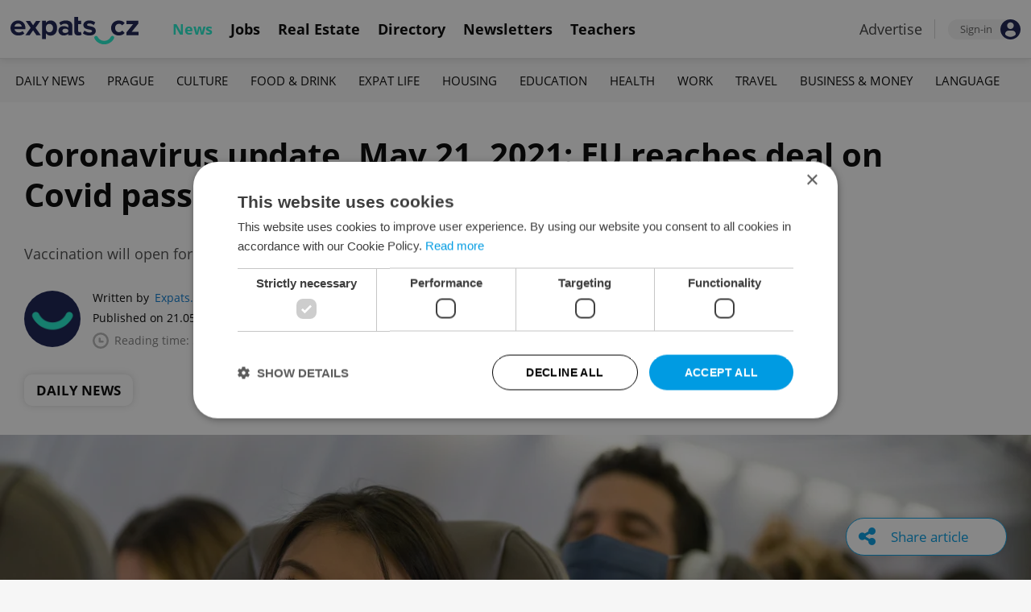

--- FILE ---
content_type: text/html; charset=UTF-8
request_url: https://www.expats.cz/czech-news/article/coronavirus-update-may-21-2021
body_size: 17467
content:
<!DOCTYPE html>
<html xmlns="http://www.w3.org/1999/xhtml" xml:lang="en" lang="en" class="desktop">
	<head>
		<!-- Google Tag Manager -->
		<script nonce='MjA3NGU1NTM5NmQ5YzQyYw=='>(function(w,d,s,l,i){ w[l]=w[l]||[];w[l].push({ 'gtm.start':
			new Date().getTime(),event:'gtm.js'});var f=d.getElementsByTagName(s)[0],
					j=d.createElement(s),dl=l!='dataLayer'?'&l='+l:'';j.async=true;j.src=
					'https://www.googletagmanager.com/gtm.js?id='+i+dl;var n=d.querySelector('[nonce]');
					n&&j.setAttribute('nonce',n.nonce||n.getAttribute('nonce'));f.parentNode.insertBefore(j,f);
					})(window,document,'script','dataLayer','GTM-5S8N26');</script>
		<!-- End Google Tag Manager -->

		<meta http-equiv="content-type" content="text/html; charset=utf-8" />
		<meta charset="UTF-8">
		<title>Coronavirus update, May 21, 2021: EU reaches deal on Covid passports – travel could resume in July - Prague, Czech Republic</title>
		<meta name="keywords" content="" />
		<meta name="google-site-verification" content="87hifWJozuElOuLZB57kvH-1DFstVD2Zqba4RMPs9EY" />
		<meta name="description" content="Vaccination will open for people 35 and over on midnight Sunday, and for those 30 and over on midnight Tuesday." />
		<meta name="viewport" content="width=device-width, initial-scale=1, maximum-scale=1, user-scalable=0">
				<meta property="og:image" content="https://www.expats.cz/images/publishing/articles/2021/05/og/people-traveling-by-place-in-face-masks-moderna-istock-hispanolistic-olvec.jpg" />
					<meta property="og:image:width" content="1280" />
			<meta property="og:image:height" content="650" />
				<base href="https://www.expats.cz/" />
		<link href="/redesign2010/css/reset.css" rel="stylesheet" type="text/css" />
		
				<script type="text/javascript" nonce="MjA3NGU1NTM5NmQ5YzQyYw==" src="/redesign2010/jss/jquery.js?__=1430386173"></script>
						<script type="text/javascript" nonce="MjA3NGU1NTM5NmQ5YzQyYw==" src="/redesign2010/jss/jquery.cookie.js?__=1426073271"></script>
						<script type="text/javascript" nonce="MjA3NGU1NTM5NmQ5YzQyYw==" src="/redesign2010/jss/global.min.js?__=1753858059"></script>
						<script type="text/javascript" nonce="MjA3NGU1NTM5NmQ5YzQyYw==" src="/redesign2010/jss/bootstrap.min.js?__=1430386172"></script>
						<script type="text/javascript" nonce="MjA3NGU1NTM5NmQ5YzQyYw==" src="/redesign2010/jss/article.min.js?__=1767950261"></script>
						<script type="text/javascript" nonce="MjA3NGU1NTM5NmQ5YzQyYw==" src="/redesign2010/jss/newsletter.js?__=1600595206"></script>
						<script type="text/javascript" nonce="MjA3NGU1NTM5NmQ5YzQyYw==" src="/redesign2010/jss/eas.js?__=1560940297"></script>
						<script type="text/javascript" nonce="MjA3NGU1NTM5NmQ5YzQyYw==" src="/redesign2010/jss/pbs.min.js?__=1759907645"></script>
								<script type="text/javascript" nonce="MjA3NGU1NTM5NmQ5YzQyYw==" src="/redesign2010/jss/2018_layout.min.js?__=1736924661"></script>
						<script type="text/javascript" nonce="MjA3NGU1NTM5NmQ5YzQyYw==">
			Expats.initJfc()
$(document).ready(function() { ExpatsArticle.init({ url: 'coronavirus-update-may-21-2021' }) });
	document.addEventListener('DOMContentLoaded', () => {
		PBS.init({
			articleId: 78293,
			isScrollingActive: true,
		});

		
	})
		</script>
				<script type="application/ld+json" nonce="MjA3NGU1NTM5NmQ5YzQyYw==">
		{
    "@context": "https://schema.org",
    "@graph": {
        "@type": "NewsArticle",
        "headline": "Coronavirus update, May 21, 2021: EU reaches deal on Covid passports \u2013 travel could resume in July",
        "description": "Vaccination will open for people 35 and over on midnight Sunday, and for those 30 and over on midnight Tuesday.",
        "dateModified": "2021-05-21T09:23:42+02:00",
        "publisher": {
            "@type": "Organization",
            "name": "Expats.cz (Howlings, s.r.o.)",
            "logo": {
                "@type": "ImageObject",
                "url": "https://www.expats.cz/redesign2010/img/publishing/expatscz_logo.png"
            }
        },
        "mainEntityOfPage": {
            "@type": "WebPage",
            "@id": "https://www.expats.cz/czech-news/article/coronavirus-update-may-21-2021"
        },
        "author": {
            "@type": "Person",
            "name": "Expats.cz Staff",
            "url": "https://www.expats.cz/czech-news/author/expats-cz-staff-c7eyg"
        },
        "datePublished": "2021-05-21T09:23:00+02:00",
        "image": [
            "https://www.expats.cz/images/publishing/articles/2021/05/og/people-traveling-by-place-in-face-masks-moderna-istock-hispanolistic-olvec.jpg"
        ]
    }
}
		</script>
		<link href="/redesign2010/css/publishing/article.css?__=1767950261" rel="stylesheet" type="text/css" />
		<link href="https://cdn.jsdelivr.net/npm/@fancyapps/ui@4.0/dist/fancybox.css" rel="stylesheet" type="text/css" />
		<link href="https://cdnjs.cloudflare.com/ajax/libs/font-awesome/4.7.0/css/font-awesome.min.css" rel="stylesheet" type="text/css" />
		<link href="/redesign2010/css/2018_layout.css?__=1736924661" rel="stylesheet" type="text/css" />
		<link href="/redesign2010/css/apopup.css?__=1753434199" rel="stylesheet" type="text/css" />
			<meta property="twitter:image" content="https://www.expats.cz/images/publishing/articles/2021/05/og/people-traveling-by-place-in-face-masks-moderna-istock-hispanolistic-olvec.jpg" />
				<meta property="fb:app_id" content="437940896249661" />
				<meta property="og:title" content="Coronavirus update, May 21, 2021: EU reaches deal on Covid passports – travel could resume in July" />
				<meta property="og:url" content="https://www.expats.cz/czech-news/article/coronavirus-update-may-21-2021" />
				<meta property="og:description" content="Vaccination will open for people 35 and over on midnight Sunday, and for those 30 and over on midnight Tuesday." />
				<meta property="og:type" content="article" />
				<meta property="article:published" content="https://www.facebook.com/expats.cz/" />
				<meta property="article:section" content="Daily News" />
				<meta property="article:published_time" content="2021-05-21T09:23:00+02:00" />
				<meta property="twitter:card" content="summary_large_image" />
				<meta property="twitter:site" content="@expatscz" />
				<meta property="twitter:title" content="Coronavirus update, May 21, 2021: EU reaches deal on Covid passports – travel could resume in July" />
				<meta property="twitter:description" content="Vaccination will open for people 35 and over on midnight Sunday, and for those 30 and over on midnight Tuesday." />
				<meta name="theme-color" content="#353535" />
			<style>
						html{ height: 100%;}
			body{ height: 100%; display: flex; flex-flow: column;}
		</style>

	
	</head>
	<body>
		<!-- Google Tag Manager (noscript) -->
		<noscript><iframe src="https://www.googletagmanager.com/ns.html?id=GTM-5S8N26"
						  height="0" width="0" style="display:none;visibility:hidden"></iframe></noscript>
		<!-- End Google Tag Manager (noscript) -->
		
<style type="text/css">
    .expats-layout .expats-menu-strip .expats-inner-container ul.expats-menu li{ padding: 0 11px;}
    .expats-layout .expats-menu-strip .expats-inner-container ul.expats-menu li:hover{ background-color: #FFF;}
    .expats-layout .expats-menu-strip .expats-inner-container ul.expats-actions li.expats-submenu-panel{
        background-color: #051b4a;
    }

    .expats-layout .expats-menu-strip .expats-inner-container ul.expats-menu li.selected strong{
        border-bottom-color: #1eedcd;
    }
    .expats-layout .expats-menu-strip .expats-inner-container ul.expats-actions > li > a i.expats-account-icon{
        color: #009BE2;
    }
</style>
<div id="expats-header" class="expats-layout">
    <div class="expats-filler active"></div>
    <div class="expats-menu-strip">
        <div class="expats-inner-container">
            <ul class="expats-menu">
                <li class="logo">
                    <a href="https://www.expats.cz">
                        <img src="https://www.expats.cz/redesign2010/img/2018_layout/logo_expats.svg" class="big" alt="" />
                        <img src="https://www.expats.cz/redesign2010/img/2018_layout/pluggy2019.svg" class="small" alt="" />
                    </a>
                </li>
                                                                <li class="expats-menu-link selected">
                        <a href="https://www.expats.cz/"><strong>News</strong></a>
                    </li>
                                    <li class="expats-menu-link">
                        <a href="https://www.expats.cz/jobs"><strong>Jobs</strong></a>
                    </li>
                                    <li class="expats-menu-link">
                        <a href="https://www.expats.cz/praguerealestate"><strong>Real Estate</strong></a>
                    </li>
                                    <li class="expats-menu-link">
                        <a href="https://www.expats.cz/directory"><strong>Directory</strong></a>
                    </li>
                                    <li class="expats-menu-link">
                        <a href="https://www.expats.cz/newsletters?utm_source=expats&utm_medium=newsletter-sign-up-button-list-hp&utm_campaign=internal-newsletter-homepage-sign-up"><strong>Newsletters</strong></a>
                    </li>
                                    <li class="expats-menu-link">
                        <a href="https://www.expats.cz/teachers"><strong>Teachers</strong></a>
                    </li>
                            
            </ul>
            <ul class="expats-actions">
                                    <li class="ea-menu"><a href="https://www.expats.cz/czech-news/article/expatscz-advertising?utm_source=expatscz&utm_medium=link&utm_campaign=house-ads-advertisemenu"><strong>Advertise</strong></a></li>
                                                    <li class="expats-signin">
                        <a class="expats-sign-in" href="/signin?utm_source=coronavirus-update-may-21-2021&utm_medium=article-menu-sign-in&utm_campaign=article-sign-in">
                            <span>Sign-in</span><img src="/redesign2010/img/2018_layout/user.svg" alt="Sign-in" />
                        </a>
                    </li>
                                <li class="expats-search-opener">
                    <button data-panel="li.search"><i class="fa fa-search"></i></button>
                </li>
                <li class="expats-submenu-panel search closed">
                    <div class="expats-submenus-wrapper">
                        <div class="search">
                            <input type="text" class="expats-keywords" placeholder="Search Expats.cz content" />
                            <button class="expats-search-button">
                                <img src="/redesign2010/img/2018_layout/v2/search.svg" alt="" />
                            </button>
                        </div>
                    </div>
                </li>
                <li class="expats-mobile-menu-item">
                    <button
                       data-panel="li.expats-mobile-menu"
                       class="expats-mobile-menu-opener"><i class="fa fa-bars"></i></button>
                </li>
                <li class="expats-submenu-panel expats-mobile-menu closed">
                    <div class="expats-submenus-wrapper">
                        <div class="search">
                            <input type="text" class="expats-keywords" placeholder="Search Expats.cz content" />
                            <button class="expats-search-button">
                                <img src="/redesign2010/img/2018_layout/v2/search.svg" alt="" />
                            </button>
                        </div>
                        <ul>
                                                            <li class="expats-menu-link">
                                    <a href="https://www.expats.cz/" class="to-open">
                                        News

                                                                                    <img src="/redesign2010/img/2018_layout/v2/show.svg" alt="" />
                                                                            </a>
                                                                            <div class="news-categories closed">
                                                                                            <a href="https://www.expats.cz/czech-news/daily-news" class="selected">Daily News</a>
                                                                                            <a href="https://www.expats.cz/czech-news/prague-guide" class="selected">Prague</a>
                                                                                            <a href="https://www.expats.cz/czech-news/culture-events" class="selected">Culture</a>
                                                                                            <a href="https://www.expats.cz/czech-news/food-drink" class="selected">Food & Drink</a>
                                                                                            <a href="https://www.expats.cz/czech-news/expat-life" class="selected">Expat Life</a>
                                                                                            <a href="https://www.expats.cz/czech-news/housing" class="selected">Housing</a>
                                                                                            <a href="https://www.expats.cz/czech-news/education" class="selected">Education</a>
                                                                                            <a href="https://www.expats.cz/czech-news/health" class="selected">Health</a>
                                                                                            <a href="https://www.expats.cz/czech-news/work" class="selected">Work</a>
                                                                                            <a href="https://www.expats.cz/czech-news/travel" class="selected">Travel</a>
                                                                                            <a href="https://www.expats.cz/czech-news/economy" class="selected">Business & Money</a>
                                                                                            <a href="https://www.expats.cz/czech-news/language" class="selected">Language</a>
                                                                                    </div>
                                                                    </li>
                                                            <li class="expats-menu-link">
                                    <a href="https://www.expats.cz/jobs">
                                        Jobs

                                                                            </a>
                                                                    </li>
                                                            <li class="expats-menu-link">
                                    <a href="https://www.expats.cz/praguerealestate">
                                        Real Estate

                                                                            </a>
                                                                    </li>
                                                            <li class="expats-menu-link">
                                    <a href="https://www.expats.cz/directory">
                                        Directory

                                                                            </a>
                                                                    </li>
                                                            <li class="expats-menu-link">
                                    <a href="https://www.expats.cz/newsletters?utm_source=expats&utm_medium=newsletter-sign-up-button-list-hp&utm_campaign=internal-newsletter-homepage-sign-up">
                                        Newsletters

                                                                            </a>
                                                                    </li>
                                                            <li class="expats-menu-link">
                                    <a href="https://www.expats.cz/teachers">
                                        Teachers

                                                                            </a>
                                                                    </li>
                                                    </ul>
                    </div>
                    <div class="additional-links">
                        <div class="expats-footer-links">	<dl>
		<dt>Advertising <img src="/redesign2010/img/2018_layout/v2/show_gray.svg" alt="" /></dt>	<dd class="closed">	<a href="/czech-news/article/expatscz-advertising" target="_new">Advertising options</a></dd>	<dd class="closed">	<a href="/czech-news/article/expats-cz-articles" target="_new">Native & PR articles</a></dd>	<dd class="closed">	<a href="/czech-news/article/expats-cz-jobs" target="_new">Job positions</a></dd></dl>	<dl>
		<dt>Contact / About us <img src="/redesign2010/img/2018_layout/v2/show_gray.svg" alt="" /></dt>	<dd class="closed">	<a href="/about-us" target="_new">About us</a></dd>	<dd class="closed">	<a href="/contact-us" target="_new">Contact us</a></dd>	<dd class="closed">	<a href="/partners" target="_new">Our partners</a></dd>	<dd class="closed">	<a href="https://www.expats.cz/testimonials" target="_new">Testimonials</a></dd>	<dd class="closed">	<a href="/czech-news/article/how-to-contribute-to-expats-cz" target="_new">Write for us</a></dd>	<dd class="closed">	<a href="/czech-news/article/expats-cz-logo-branding" target="_new">Our logo</a></dd></dl>	<dl>
		<dt>Legal & Terms <img src="/redesign2010/img/2018_layout/v2/show_gray.svg" alt="" /></dt>	<dd class="closed">	<a href="/czech-news/article/expats-terms" target="_new">Terms of Service</a></dd>	<dd class="closed">	<a href="/czech-news/article/privacy-policy" target="_new">Privacy Policy</a></dd>	<dd class="closed">	<a href="/czech-news/article/cookie-policy" target="_new">Cookie Policy</a></dd></dl></div>
                    </div>
                    <div class="social-networks-mobile">
                        <div class="on-right signup">
    <div class="social-networks">
        <ul>
            <li>
                <a href="https://www.facebook.com/expats.cz/" class="facebook">
                    <img src="/redesign2010/img/social/svg/facebook.svg" alt="Facebook" />
                </a>
            </li>
            <li>
                <a href="https://www.linkedin.com/company/expats-cz" class="linkedin">
                    <img src="/redesign2010/img/social/svg/linkedin.svg" alt="LinkedIn" />
                </a>
            </li>
            <li>
                <a href="https://twitter.com/expatscz" class="twitter">
                    <img src="/redesign2010/img/social/svg/twitter.svg" alt="Twitter" />
                </a>
            </li>
            <li>
                <a href="https://www.instagram.com/expatscz/" class="instagram">
                    <img src="/redesign2010/img/social/svg/instagram.svg" alt="Instagram" />
                </a>
            </li>
            <li>
                <a href="https://whatsapp.com/channel/0029VadjNdi2kNFzCNjgaA0y" class="whatsapp">
                    <img src="/redesign2010/img/social/svg/whatsapp.svg" alt="Whatsapp" />
                </a>
            </li>
            <li>
                <a href="https://www.tiktok.com/@expats_cz" class="tiktok">
                    <img src="/redesign2010/img/social/svg/tiktok.svg" alt="TikTok" />
                </a>
            </li>
        </ul>

            </div>
</div>                    </div>
                </li>
            </ul>
        </div>
    </div>
</div><!-- expats-header end -->

<div class="expats-content-wrapper">
<div id="article">
    
    
            <div id="admin-tools">
                                <a href="javascript:void(0)" onclick="ExpatsArticle.showShareLayer()" class="not-hidden">
                <i class="fa fa-share-alt"></i> <span class="share-title">Share article</span>
            </a>
            <div id="share-layer" style="display: none">
                <h3>Share this article</h3>
                <div class="socials">
    <ul class="custom_images">
        <li>
            <a href="https://www.facebook.com/dialog/share?app_id=437940896249661&display=popup&href=https%3A%2F%2Fwww.expats.cz%2Fczech-news%2Farticle%2Fcoronavirus-update-may-21-2021&redirect_uri=https%3A%2F%2Fwww.expats.cz%2Fczech-news%2Farticle%2Fcoronavirus-update-may-21-2021"
                data-cwiad="78293" data-cwid="a78293" data-cwt="1" target="_blank" class="facebook">
                <img src="/redesign2010/img/social/svg/facebook.svg" alt="Facebook">
            </a>
        </li>
        <li>
            <a href="https://www.linkedin.com/shareArticle?mini=true&url=https%3A%2F%2Fwww.expats.cz%2Fczech-news%2Farticle%2Fcoronavirus-update-may-21-2021&title=Coronavirus+update%2C+May+21%2C+2021%3A+EU+reaches+deal+on+Covid+passports+%E2%80%93+travel+could+resume+in+July"
                data-cwiad="78293" data-cwid="a78293" data-cwt="3" target="_blank" class="linkedin">
                <img src="/redesign2010/img/social/svg/linkedin.svg" alt="LinkedIn">
            </a>
        </li>
        <li>
            <a href="https://twitter.com/intent/tweet?title=Coronavirus+update%2C+May+21%2C+2021%3A+EU+reaches+deal+on+Covid+passports+%E2%80%93+travel+could+resume+in+July&url=https%3A%2F%2Fwww.expats.cz%2Fczech-news%2Farticle%2Fcoronavirus-update-may-21-2021"
                data-cwiad="78293" data-cwid="a78293" data-cwt="2" target="_blank" class="twitter">
                <img src="/redesign2010/img/social/svg/twitter.svg" alt="Twitter">
            </a>
        </li>
    </ul>
</div>                <br />
                <a href="javascript:void(0)" onclick="navigator.clipboard.writeText('https://www.expats.cz/czech-news/article/coronavirus-update-may-21-2021'); Expats.showPopup('Your link has been copied', { type: 'ok' });">Click to copy article URL</a>
            </div>
            
        </div>
    
            <div class="expats-menu-strip expats-submenu">
    <div class="expats-inner-container">
        <ul>
            <li class="expats-menu-link"><a href="/jobs?utm_source=expats&utm_medium=mobile-submenu&utm_campaign=jobs-menu"><b>Jobs</b></a></li>
                            <li class="expats-menu-link">
                    <a href="https://www.expats.cz/czech-news/daily-news">Daily News</a>
                </li>
                            <li class="expats-menu-link">
                    <a href="https://www.expats.cz/czech-news/prague-guide">Prague</a>
                </li>
                            <li class="expats-menu-link">
                    <a href="https://www.expats.cz/czech-news/culture-events">Culture</a>
                </li>
                            <li class="expats-menu-link">
                    <a href="https://www.expats.cz/czech-news/food-drink">Food & Drink</a>
                </li>
                            <li class="expats-menu-link">
                    <a href="https://www.expats.cz/czech-news/expat-life">Expat Life</a>
                </li>
                            <li class="expats-menu-link">
                    <a href="https://www.expats.cz/czech-news/housing">Housing</a>
                </li>
                            <li class="expats-menu-link">
                    <a href="https://www.expats.cz/czech-news/education">Education</a>
                </li>
                            <li class="expats-menu-link">
                    <a href="https://www.expats.cz/czech-news/health">Health</a>
                </li>
                            <li class="expats-menu-link">
                    <a href="https://www.expats.cz/czech-news/work">Work</a>
                </li>
                            <li class="expats-menu-link">
                    <a href="https://www.expats.cz/czech-news/travel">Travel</a>
                </li>
                            <li class="expats-menu-link">
                    <a href="https://www.expats.cz/czech-news/economy">Business & Money</a>
                </li>
                            <li class="expats-menu-link">
                    <a href="https://www.expats.cz/czech-news/language">Language</a>
                </li>
                    </ul>
    </div>
</div>    
            <section>
            <header>
                <div class="title">
                    <h1>Coronavirus update, May 21, 2021: EU reaches deal on Covid passports – travel could resume in July</h1>
                                            <h3>Vaccination will open for people 35 and over on midnight Sunday, and for those 30 and over on midnight Tuesday.</h3>
                                    </div>
                <div class="about">
                    <div class="authors">
                        <div class="photos">
                            	<a href="/czech-news/author/expats-cz-staff-c7eyg"><img src="/go/image/author/22725.webp?t=1733822587" alt="Expats.cz Staff" /></a>
                        </div>
                        <div class="bio">
                            <p>
                            <span class="written-by">
                                <span>Written by</span> <a href="/czech-news/author/expats-cz-staff-c7eyg">Expats.cz Staff</a>
                            </span>
                                <span class="created">Published on 21.05.2021 09:23:00</span>
                                <span class="updated">(updated on 21.05.2021)</span>
                                <span class="reading-time">
                                <img src="/redesign2010/img/publishing/time.svg" alt="" />
                                                                Reading time: 5 minutes                            </span>
                            </p>
                        </div>
                    </div>
                    <div class="categories">
                                            <a href="/czech-news/daily-news">Daily News</a>
                                        </div>
                </div>
            </header>
            
                            <div class="featured-image">
                                        <figure>
                        <picture>
                            <source srcset="/images/publishing/articles/2021/05/840_426/people-traveling-by-place-in-face-masks-moderna-istock-hispanolistic-olvec.webp"
                                    media="(max-width: 840px)">
                            <img src="/images/publishing/articles/2021/05/1280_650/people-traveling-by-place-in-face-masks-moderna-istock-hispanolistic-olvec.webp" alt="People traveling by place in face masks. (Moderna: iStock, Hispanolistic)" />
                        </picture>
                                                    <a href="javascript:void(0)" class="caption-opener">
                                <img src="/redesign2010/img/publishing/info-caption.svg" alt="" />
                            </a>
                            <figcaption><span></span>People traveling by plane in face masks. (Moderna: iStock, Hispanolistic)</figcaption>
                                            </figure>
                                        
                </div>
                        <div class="main">
                <div class="left">
                    <div class="premium-tools">
                        <div class="name">
                            <button type="button" onclick="Expats.showPopup('<div class=\'expats-premium-popup\'><h1>About Expats Extra</h1><strong>Expats Extra</strong> is a free set of expanded article features available only to our readers who are signed in to Expats.cz. <br /><br />You can now set up your favorite topics which you can enable notifications on. Readers can listen to audio versions of article, get quick summaries of their articles along with the ability to save them to read later.</div>', { type: 'question' })">
                                                                   <img src="/redesign2010/img/publishing/config/expats-extra-moefh.svg" alt="" />
                                                                <strong>Expats Extra</strong>
                            </button>
                        </div>

                        <ul>
                            <li>
                                                                    <button type="button" data-action="login_popup">
                                        <img src="/redesign2010/img/publishing/icons/save_inactive.svg" alt="" />
                                        Save article
                                    </button>
                                                            </li>
                                                        <li>
                                                                    <button type="button" data-action="login_popup">
                                        <img src="/redesign2010/img/publishing/icons/bell.svg" alt="" />
                                        Notifications
                                    </button>
                                                            </li>
                        </ul>

                        <div id="article-summary" style="display: none">
                            <h3><img src="/redesign2010/img/publishing/icons/summarize.svg" alt="" />Summary for: Coronavirus update, May 21, 2021: EU reaches deal on Covid passports – travel could resume in July</h3>
                            <ul>
                                                        </ul>
                        </div>
                    </div>

                    
                    
                    
                    
                    <div id="expats-article-content" class="content">
                        <div class="widget text" data-generated-at="2026-01-21 22:38:27"><div class="text-wrapper "><p><strong>EU agrees on Covid passports to facilitate travel from early summer</strong></p></div></div><div class="widget text" data-generated-at="2026-01-21 22:38:27"><div class="text-wrapper "><p>People in the European Union will probably be able to start using <a href="https://www.expats.cz/czech-news/article/czech-govt-preparing-a-plan-b-covid-passport-for-international-travel" target="_blank">Covid passports to facilitate travel</a> across borders before the summer holidays begin. Representatives of the Member States and the European Parliament reached a compromise that provides for the introduction of a free certificate in digital or paper form. Affordable Covid tests will be available to people. EU countries should not, with exceptions, impose additional conditions on certificate holders, such as quarantines. This was announced by the chief parliamentary negotiator Juan López Aguilar.</p></div></div>	<div class="eas no-1">
		<a href="/czech-news/article/expatscz-advertising?utm_source=expatscz&utm_medium=link&utm_campaign=house-ads-advertisemenu"
								class="top-right" 
								target="_blank">Advertisement</a>
		<a href="https://www.berlitz.com/en-cz/lp/learn-with-berlitz?utm_source=expats.cz&utm_medium=display&utm_campaign=promo_2026&utm_term=foreigners-prague&utm_content=Expats-final" 
		    class="eas-link"
				data-eas-1="2907"
	data-eas-2="49"
			 target="_blank" >
			<picture>
<source srcset="/images/amedia/2907/mobile/840x500-berlitz-inarticle-banner-nqqzxh.webp" media="(max-width: 840px)" />
<img src="/images/amedia/2907/desktop/840x250-berlitz-inarticle-banner-rzphxe.webp"  alt="Berlitz in-article banner" /></picture>

		</a>
		
	</div>
	<style>	@media(max-width: 840px) {
		.eas.no-1 a.eas-link img {
			width: 100% !important;
			display: block;
		}
	}</style><div class="widget text" data-generated-at="2026-01-21 22:38:27"><div class="text-wrapper quote"><p>"We understand that paying for a test can be a financial burden for citizens, especially those who often have to cross borders, such as cross-border workers or families with children who have not yet been vaccinated," EU Commission Vice-President Věra Jourová said.</p></div></div><div class="widget text" data-generated-at="2026-01-21 22:38:27"><div class="text-wrapper "><p>According to López Aguilar, the approved agreement allows states to impose their restrictions, but only in exceptional cases, such as the rapid spread of the virus. EU countries will have to recognize vaccines approved by the European Medicines Agency (EMA) in their passports. However, they can also, at their discretion, accept hitherto unapproved preparations such as the Russian Sputnik V. The European Parliament should finally approve the introduction of passports in the first half of June, with the consent of the member states coming soon. According to the commission, Covid passports could be in operation from the beginning of July.</p></div></div><div class="widget embeddedsocialmedia" data-generated-at="2026-01-21 22:38:27">	<div class="embedded-social-media">
		<blockquote class="twitter-tweet"><p lang="en" dir="ltr">We have a deal on EU <a href="https://twitter.com/hashtag/COVID19?src=hash&amp;ref_src=twsrc%5Etfw">#COVID19</a> certificate! <a href="https://t.co/mPw5s7TmKU">pic.twitter.com/mPw5s7TmKU</a></p>&mdash; V&Auml;&#155;ra Jourov&Atilde;&iexcl; (@VeraJourova) <a href="https://twitter.com/VeraJourova/status/1395422976389025795?ref_src=twsrc%5Etfw">May 20, 2021</a></blockquote> <script async src="https://platform.twitter.com/widgets.js" charset="utf-8"></script>
		
	</div></div><div class="widget text" data-generated-at="2026-01-21 22:38:27"><div class="text-wrapper "><p><strong>Vaccination to open up for people in their 30s</strong></p></div></div><div class="widget text" data-generated-at="2026-01-21 22:38:27"><div class="text-wrapper "><p>From midnight on Sunday to Monday, registration for Covid vaccination will be opened in the Czech Republic for people between the ages of 35 and 39. From midnight on Tuesday to Wednesday, people aged 30 to 34 will also be able to apply for vaccination. Prime Minister Andrej Babiš told CNN Prima News. He assumes that from June, all those interested will be able to register for vaccination. Healthcare professionals have administered approximately 4.4 million doses since then. About 1.14 million people have completed vaccinations.</p></div></div><div class="widget articlelink" data-generated-at="2026-01-21 22:38:27">	<div class="article-link">
		<strong>RECOMMENDED ARTICLE</strong>
		<div class="article">
				<a href="/czech-news/article/prague-s-art-house-cinemas-reopen-on-may-24-multiplexes-will-wait-for-better-rules" >
		<img src="/images/publishing/articles/2021/05/320_214/xx-rfuud.webp" alt="Cinemas are reopening in the Czech Republic from Monday, multiplexes will remain closed." />
	</a>
			<div class="info">
				<h3><a href="/czech-news/article/prague-s-art-house-cinemas-reopen-on-may-24-multiplexes-will-wait-for-better-rules" >Prague’s art house cinemas reopen on May 24, multiplexes will wait for better rules</a></h3>
			</div>
		</div>
	</div></div><div class="widget text" data-generated-at="2026-01-21 22:38:27"><div class="text-wrapper "><p><strong>Only people 60+ should get AstraZeneca, Johnson &amp; Johnson doses</strong></p></div></div>	<div class="eas no-2">
		<a href="/czech-news/article/expatscz-advertising?utm_source=expatscz&utm_medium=link&utm_campaign=house-ads-advertisemenu"
								class="top-right" 
								target="_blank">Advertisement</a>
		<a href="https://mozartdinner.cz/?utm_source=expatscz&utm_medium=display&utm_campaign=expatscz" 
		    class="eas-link"
				data-eas-1="2721"
	data-eas-2="49"
			 target="_blank" >
			<picture>
<source srcset="/images/amedia/2721/mobile/840x500-live-city-mozart-dinner-list-inarticle-emqcfj.webp" media="(max-width: 840px)" />
<img src="/images/amedia/2721/desktop/840x250-live-city-mozart-dinner-list-inarticle-qaauft.webp"  alt="Live City Mozart Dinner List + in-article" /></picture>

		</a>
		
	</div>
	<style>	@media(max-width: 840px) {
		.eas.no-2 a.eas-link img {
			width: 100% !important;
			display: block;
		}
	}</style><div class="widget text" data-generated-at="2026-01-21 22:38:27"><div class="text-wrapper "><p>Only people aged 60 and more should be given the Covid vaccines from <a href="https://www.expats.cz/czech-news/article/coronavirus-update-april-8-2021" target="_blank">AstraZeneca</a> and<a href="https://www.expats.cz/czech-news/article/czech-republic-to-receive-tens-of-thousands-of-j-j-vaccines-in-april" target="_blank"> Johnson &amp; Johnson</a> in the Czech Republic. Epidemiologist Roman Prymula told Czech Radio that the Czech Vaccinology Society agreed on it. To take effect, the recommendation needs approval from the State Drug Control Institute (SÚKL) and the Health Ministry. Prymula said that members of the Vaccinology Society long discussed the idea of the age limit for the application of AstraZeneca and Johnson &amp; Johnson vaccine being set at 50.</p></div></div><div class="widget text" data-generated-at="2026-01-21 22:38:27"><div class="text-wrapper quote"><p>"In connection with our negotiations with SÚKL, which clearly promoted the age limit of 60, and after assessing all aspects, we decided to agree with the proposal," Prymula said.</p></div></div><div class="widget text" data-generated-at="2026-01-21 22:38:27"><div class="text-wrapper "><p>If accepted by SUKL and the ministry, the recommendation can start to be applied immediately, with the exception of people under 60 who have already got the first dose of AstraZeneca. Johnson &amp; Johnson is a single-dose vaccine. General practitioners are afraid of the setting of the age limit, which, they say, might complicate the vaccinations in their offices equipped almost exclusively with the vaccines from the AstraZeneca and Johnson &amp; Johnson.</p></div></div><div class="widget text" data-generated-at="2026-01-21 22:38:27"><div class="text-wrapper "><p><strong>One-third of Czechs over 65 fully Covid vaccinated</strong></p></div></div><div class="widget text" data-generated-at="2026-01-21 22:38:27"><div class="text-wrapper "><p>About 700,000 Czechs over 65, or one-third of them, have complete Covid vaccination almost five months since the start of the campaign, according to the data the Health Ministry released. Another 1.1 million seniors are waiting for the vaccination slot or the first or second dose. In all, vaccination has been finished in about 10.6 percent of Czechs. Currently, people over 40 and selected professional or patient groups can register. Interest has been expressed by about 4.1 million (38.4 percent) of them. The elderly are greatly interested in the vaccination. So far over 86 percent of those over 80 have registered for it or have already been inoculated. The same goes for over 85 percent of Czechs over 70 and for over 75 percent of those between 65 and 69. Some 324,000 Czechs aged 40-64 and 115,000 younger have been fully inoculated.  </p></div></div><div class="widget text" data-generated-at="2026-01-21 22:38:27"><div class="text-wrapper "><p><strong>Not enough Covid vaccine for corporate inoculation</strong></p></div></div><div class="widget text" data-generated-at="2026-01-21 22:38:27"><div class="text-wrapper "><p>The Czech Republic does not have enough vaccine against Covid-19 to start inoculation people in companies, and the priority is to vaccinate the registered people at surgeries of general practitioners, PM Andrej Babiš said. To date, general practitioners have administered 507,000 vaccine doses out of the 4.4 million doses applied in the whole country since late December when the vaccination campaign started. Until now, GPs received mainly the vaccine from AstraZeneca and newly, they will have a direct supply of the Moderna vaccine, too. Nevertheless, doctors will receive only 37,000 vaccine doses this week as against the promised 50,000 supply as the vaccine is more needed in the vaccination centers.</p></div></div><div class="widget articlelink" data-generated-at="2026-01-21 22:38:27">	<div class="article-link">
		<strong>RECOMMENDED ARTICLE</strong>
		<div class="article">
				<a href="/czech-news/article/czech-heritage-sites-reopening-with-reducing-entrance-fees-for-children-youth" >
		<img src="/images/publishing/articles/2021/02/320_214/photo-via-czech-tourism-ladislav-renner-xejmb.webp" alt="Photo via Czech Tourism / Ladislav Renner" />
	</a>
			<div class="info">
				<h3><a href="/czech-news/article/czech-heritage-sites-reopening-with-reducing-entrance-fees-for-children-youth" >Czech heritage sites reopening May 31 with reduced admission for children's tickets</a></h3>
			</div>
		</div>
	</div></div><div class="widget text" data-generated-at="2026-01-21 22:38:27"><div class="text-wrapper "><p><strong>Czechs are more optimistic about Covid vaccination speed</strong></p></div></div><div class="widget text" data-generated-at="2026-01-21 22:38:27"><div class="text-wrapper "><p>The Czech public is more optimistic concerning the speed of coronavirus vaccination than it was two months ago, but a half of Czechs still deems it slow as against two-thirds of people who shared this view in March, the National Pandemic Alarm (NPA) polling project said. The number of those who consider the vaccination speed adequate rose from 11 percent in March to 30 percent. The survey asked what people look forward to within the current relaxation of <a href="https://www.expats.cz/czech-news/article/shops-and-some-services-should-open-may-3-other-stages-of-relaxation-outlined" target="_blank">the anti-epidemic measures</a>. Some 45 percent named sitting in restaurants, coffee places, pubs and bars. One-third cannot wait to freely travel in the Czech Republic and the equal share abroad. Furthermore, 28 percent of the public are looking forward to attending cultural events. In contrast, they are the most reluctant to get back to work from their remote working regime and only 2 percent of people are looking forward getting back to their workplaces.</p></div></div><div class="widget text" data-generated-at="2026-01-21 22:38:27"><div class="text-wrapper "><p><strong>Thursday's new case increase lowest since the end of August</strong></p></div></div><div class="widget text" data-generated-at="2026-01-21 22:38:27"><div class="text-wrapper "><p>On Thursday, the number of new Covid cases dropped to 672, which was a hundred less than on Wednesday. It is also the lowest Thursday increase since the end of last August. In the last seven days there have been 53 cases of coronavirus infection in the Czech Republic per 100,000 inhabitants. In the regions it ranges from 21 in Karlovy Vary to 76 in Moravia-Silesia, according to the Health Ministry data. Data on vaccinations have not yet been updated on the website. However, Prime Minister Andrej Babiš stated on Twitter this morning that it was a record-breaking player. "Yesterday (Thursday, May 20) a record 95,700 vaccinated," he said. The reproduction number R which indicates the rate of spread of the epidemic, fell to 0.73 compared to Thursday. This is the lowest figure for the last month.  </p></div></div><div class="widget embeddedsocialmedia" data-generated-at="2026-01-21 22:38:27">	<div class="embedded-social-media">
		<blockquote class="twitter-tweet"><p lang="cs" dir="ltr">Nov&Atilde;&frac12; rekord. V&Auml;&#141;era rekordn&Atilde;&shy;ch 95 700 nao&Auml;&#141;kovan&Atilde;&frac12;ch. Mrkn&Auml;&#155;te za chv&Atilde;&shy;li na Primu. V 7:40 jsem tam v po&Aring;&#153;adu Nov&Atilde;&frac12; den s Liborem Bou&Auml;&#141;kem a m&Atilde;&iexcl;m pro v&Atilde;&iexcl;s dal&Aring;&iexcl;&Atilde;&shy; zaj&Atilde;&shy;mav&Atilde;&copy; novinky &eth;&#159;&#152;&#135;</p>&mdash; Andrej Babi&Aring;&iexcl; (@AndrejBabis) <a href="https://twitter.com/AndrejBabis/status/1395601465947869185?ref_src=twsrc%5Etfw">May 21, 2021</a></blockquote> <script async src="https://platform.twitter.com/widgets.js" charset="utf-8"></script>
		
	</div></div><div class="widget text" data-generated-at="2026-01-21 22:38:27"><div class="text-wrapper "><p><strong>Latest Covid-19 data from the Czech Ministry of Health (May 21, 2021)</strong></p></div></div>	<div class="eas no-3">
		<a href="/czech-news/article/expatscz-advertising?utm_source=expatscz&utm_medium=link&utm_campaign=house-ads-advertisemenu"
								class="top-right" 
								target="_blank">Advertisement</a>
		<a href="https://www.parklane-is.cz/?utm_source=expatscz&utm_medium=display&utm_campaign=expatscz" 
		    class="eas-link"
				data-eas-1="2597"
	data-eas-2="49"
			 target="_blank" >
			<picture>
<source srcset="/images/amedia/2597/mobile/840x500-park-lane-general-2025-ibzphk.webp" media="(max-width: 840px)" />
<img src="/images/amedia/2597/desktop/840x250-park-lane-general-2025-vovjaw.webp"  alt="Park Lane General 2025" /></picture>

		</a>
		
	</div>
	<style>	@media(max-width: 840px) {
		.eas.no-3 a.eas-link img {
			width: 100% !important;
			display: block;
		}
	}</style><div class="widget orderedlist" data-generated-at="2026-01-21 22:38:27"><ul class="ordered-list with-bullets"><li><i class="fa fa-circle"></i><span>New cases 672</span></li><li><i class="fa fa-circle"></i><span>Deaths 29,990</span></li><li><i class="fa fa-circle"></i><span>Currently hospitalized 1,031</span></li><li><i class="fa fa-circle"></i><span>PCR tests performed 7,111,334</span></li><li><i class="fa fa-circle"></i><span>Antigen tests performed 15,437,792</span></li><li><i class="fa fa-circle"></i><span>Total vaccinations 4,388,590 (not updated)</span></li><li><i class="fa fa-circle"></i><span>Daily increase in vaccinations -</span></li><li><i class="fa fa-circle"></i><span>People who have completed vaccination 1,139,510 ((not updated)</span></li><li><i class="fa fa-circle"></i><span>New cases per 100,000 in seven days 53</span></li><li><i class="fa fa-circle"></i><span>PES index 44</span></li><li><i class="fa fa-circle"></i><span>R number 0.73</span></li></ul></div><div class="widget text" data-generated-at="2026-01-21 22:38:27"><div class="text-wrapper "><p><em>Source:&nbsp;</em><a href="https://onemocneni-aktualne.mzcr.cz/covid-19" target="_blank"><em>onemocneni-aktualne.mzcr.cz/covid-19</em></a></p></div></div>
                    </div>
                    <div id="article-content-end"></div>

                    
                    
                                        <div class="sentiment">
                        <h4>Did you like this article?</h4>
                        <ul>
                            <li>
                                <a href="javascript:void(0)" data-v="1">
                                    <img src="/redesign2010/img/publishing/icons/sentiment_bad.svg" alt="Bad" />
                                </a>
                            </li>
                            <li>
                                <a href="javascript:void(0)" data-v="2">
                                    <img src="/redesign2010/img/publishing/icons/sentiment_avg.svg" alt="Average" />
                                </a>
                            </li>
                            <li>
                                <a href="javascript:void(0)" data-v="3">
                                    <img src="/redesign2010/img/publishing/icons/sentiment_good.svg" alt="Good" />
                                </a>
                            </li>
                        </ul>
                    </div>
                    
                    <div class="tags">
                                                    <a href="/czech-news/tag/anti-covid-restrictions">#anti-covid restrictions</a>
                                                    <a href="/czech-news/tag/coronavirus-in-the-czech-republic">#coronavirus in the czech republic</a>
                                                    <a href="/czech-news/tag/covid">#COVID</a>
                                            </div>

                                        <div class="newsletter-promo">
                        <a href="/newsletters?utm_source=expats&utm_medium=newsletter-sign-up-widget-article&utm_campaign=internal-newsletter-sign-up" data-cwid="a78293" data-cwiad="78293" data-cwt="4">
                            <img src="/images/newsletter-templates/daily-news-buzz-nsgkn.png" alt="Daily News Buzz" />

                            <span>
                                <strong>Daily News Buzz</strong>
                                A morning cup of freshly brewed news, original content, and tips for expat life delivered to your inbox daily.
                            </span>

                            <span class="btn">Sign up to newsletter</span>
                        </a>
                    </div>
                                        
                    <div class="partner-content-cta">
                        Every business has a story. Let's make yours heard. <a href="https://www.expats.cz/czech-news/article/expatscz-advertising?utm_source=expatscz&utm_medium=link&utm_campaign=article-advertise-link">Click here</a>
                    </div>

                    <div class="other-articles">
    <h4>Other daily news</h4>
    <div class="block-content">
                    <article>
                <a href="/czech-news/article/czech-news-in-brief-for-january-21-2026-wednesday-top-afternoon-headlines">
                                            <img loading="lazy" src="/images/publishing/articles/2025/10/320_214/daily-news-recap-ttvua.webp" alt="" />
                    
                    
                </a>
                <div class="info">
                    <h3><a href="/czech-news/article/czech-news-in-brief-for-january-21-2026-wednesday-top-afternoon-headlines">Czech news in brief for January 21: Wednesday's top afternoon headlines</a></h3>
                                    </div>
            </article>
                    <article>
                <a href="/czech-news/article/massive-manure-leak-threatens-czech-national-park-water-supply">
                                            <img loading="lazy" src="/images/publishing/articles/2026/01/320_214/photo-hzs-jihomoravskeho-kraje-drbqy.webp" alt="" />
                    
                    
                </a>
                <div class="info">
                    <h3><a href="/czech-news/article/massive-manure-leak-threatens-czech-national-park-water-supply">Massive manure leak threatens Czech national park, water supply</a></h3>
                                    </div>
            </article>
                    <article>
                <a href="/czech-news/article/czech-news-in-brief-for-january-21-2026-wednesday-top-morning-headlines">
                                            <img loading="lazy" src="/images/publishing/articles/2025/10/320_214/daily-news-briefing-wmbip.webp" alt="" />
                    
                    
                </a>
                <div class="info">
                    <h3><a href="/czech-news/article/czech-news-in-brief-for-january-21-2026-wednesday-top-morning-headlines">Czech news in brief for January 21: Wednesday's top morning headlines</a></h3>
                                    </div>
            </article>
                    <article>
                <a href="/czech-news/article/czech-news-in-brief-for-january-20-2026-tuesday-top-afternoon-headlines">
                                            <img loading="lazy" src="/images/publishing/articles/2025/10/320_214/daily-news-recap-ttvua.webp" alt="" />
                    
                    
                </a>
                <div class="info">
                    <h3><a href="/czech-news/article/czech-news-in-brief-for-january-20-2026-tuesday-top-afternoon-headlines">Czech news in brief for January 20: Tuesday's top afternoon headlines</a></h3>
                                    </div>
            </article>
                    <article>
                <a href="/czech-news/article/why-is-czechia-holding-back-on-support-for-greenland">
                                            <img loading="lazy" src="/images/publishing/articles/2026/01/320_214/shutterstock-by-andrew-leyden-zysko-sergii-ranchorunner-motoriste-sobe-use-dqlix.webp" alt="" />
                    
                    
                </a>
                <div class="info">
                    <h3><a href="/czech-news/article/why-is-czechia-holding-back-on-support-for-greenland">EXPLAINED: What's behind Czechia's 'America-first' stance on Greenland?</a></h3>
                                    </div>
            </article>
                    <article>
                <a href="/czech-news/article/czech-news-in-brief-for-january-20-2026-tuesday-top-morning-headlines">
                                            <img loading="lazy" src="/images/publishing/articles/2025/10/320_214/daily-news-briefing-wmbip.webp" alt="" />
                    
                    
                </a>
                <div class="info">
                    <h3><a href="/czech-news/article/czech-news-in-brief-for-january-20-2026-tuesday-top-morning-headlines">Czech news in brief for January 20: Tuesday's top morning headlines</a></h3>
                                    </div>
            </article>
            </div>
</div>

                    	<div class="eas no-4">
		<a href="/czech-news/article/expatscz-advertising?utm_source=expatscz&utm_medium=link&utm_campaign=house-ads-advertisemenu"
								class="top-right" 
								target="_blank">Advertisement</a>
		<a href="https://www.expats.cz/czech-news/article/expatscz-advertising" 
		    class="eas-link"
				data-eas-1="250"
	data-eas-2="50"
			 target="_blank" >
			<picture>
<source srcset="/images/amedia/250/mobile/840x500-advertise-with-expatscz-auityy.webp" media="(max-width: 840px)" />
<img src="/images/amedia/250/desktop/840x250-advertise-with-expatscz-wyyubt.webp"  alt="Advertise with Expats.cz" /></picture>

		</a>
		
	</div>
	<style>	@media(max-width: 840px) {
		.eas.no-4 a.eas-link img {
			width: 100% !important;
			display: block;
		}
	}</style>

                    <div class="other-articles">
    <h4><a href="/czech-news/tag/partner-content">Partner articles</a></h4>
    <div class="block-content">
                    <article>
                <a href="/czech-news/article/switzerland-engadin-region-winter-holiday-ski-resorts-activities-and-eats-worth-the-train-ride">
                                            <img loading="lazy" src="/images/publishing/articles/2026/01/320_214/swiss-012026-regionalzug-der-rhb-bei-punt-muragl-c-rhatische-bahn-ag-edit1-oxqmg.webp" alt="" />
                    
                    
                </a>
                <div class="info">
                    <h3><a href="/czech-news/article/switzerland-engadin-region-winter-holiday-ski-resorts-activities-and-eats-worth-the-train-ride">Worth the train ride: A winter escape to Switzerland’s Engadin region</a></h3>
                                    </div>
            </article>
                    <article>
                <a href="/czech-news/article/restaurant-profile-czechia-george-prime-steak-a-decade-of-prime-beef-and-california-wine-in-old-town-prague">
                                            <img loading="lazy" src="/images/publishing/articles/2026/01/320_214/george-prime-steak-012026-www-2211gpsdscf8641-edit1-nkugn.webp" alt="" />
                    
                    
                </a>
                <div class="info">
                    <h3><a href="/czech-news/article/restaurant-profile-czechia-george-prime-steak-a-decade-of-prime-beef-and-california-wine-in-old-town-prague">George Prime Steak: A decade of prime beef and California wine in the heart of Prague</a></h3>
                                    </div>
            </article>
                    <article>
                <a href="/czech-news/article/robert-ford-perrott-hill-british-school-prague-is-british-education-system-better-taught-in-czechia">
                                            <img loading="lazy" src="/images/publishing/articles/2026/01/320_214/perrott-hill-012026-dscf5087-edit1-dvifi.webp" alt="" />
                    
                    
                </a>
                <div class="info">
                    <h3><a href="/czech-news/article/robert-ford-perrott-hill-british-school-prague-is-british-education-system-better-taught-in-czechia">Exporting excellence: Is the British education system better taught in Czechia?</a></h3>
                                    </div>
            </article>
                    <article>
                <a href="/czech-news/article/universities-welcoming-international-students-in-prague-and-czechia">
                                            <img loading="lazy" src="/images/publishing/articles/2026/01/320_214/shutterstock-by-visualbricks-aiuqj.webp" alt="" />
                    
                    
                </a>
                <div class="info">
                    <h3><a href="/czech-news/article/universities-welcoming-international-students-in-prague-and-czechia">6 universities welcoming international students in Prague and beyond</a></h3>
                                    </div>
            </article>
                    <article>
                <a href="/czech-news/article/beyond-the-classroom-cesta-k-uspechu-prague-6-school-extracurricular-benefits-every-expat-parent-in-czechia-should-know">
                                            <img loading="lazy" src="/images/publishing/articles/2026/01/320_214/cesta-k-uspechu-fb-012026-47635343388890951412001893806669774366825910n-edit-jorwq.webp" alt="" />
                    
                    
                </a>
                <div class="info">
                    <h3><a href="/czech-news/article/beyond-the-classroom-cesta-k-uspechu-prague-6-school-extracurricular-benefits-every-expat-parent-in-czechia-should-know">Beyond the classroom: Extracurricular benefits every expat parent should know</a></h3>
                                    </div>
            </article>
                    <article>
                <a href="/czech-news/article/barclays-prague-meet-the-company-with-dedicated-support-for-expat-employees-in-czechia">
                                            <img loading="lazy" src="/images/publishing/articles/2025/10/320_214/barclays-sexll.webp" alt="" />
                    
                    
                </a>
                <div class="info">
                    <h3><a href="/czech-news/article/barclays-prague-meet-the-company-with-dedicated-support-for-expat-employees-in-czechia">Meet the company with dedicated support for expat employees in Czechia</a></h3>
                                    </div>
            </article>
            </div>
</div>
                </div>

                <div class="on-right">
                    <div class="featured-jobs">
    <h4>FEATURED JOBS</h4>
    <div class="block-content">
                    <article data-job-id="40023">
                <a href="/jobs/offer/business-intelligence-analyst-dypvo" data-jfc="40023">
                    <div>
                        <h3>Business Intelligence Analyst</h3>
                        <div class="languages"><span class="lang">English</span></div>
                        <div class="company">Accolade Technologies</div>
                    </div>
                    <img loading="lazy" src="https://www.expats.cz/images/jobs_profiles_logos/accolade-logotype-color-nnasn.svg" alt="" />
                </a>
            </article>
                    <article data-job-id="40021">
                <a href="/jobs/offer/accounts-payable-specialist-itfta" data-jfc="40021">
                    <div>
                        <h3>Accounts Payable Specialist </h3>
                        <div class="languages"><span class="lang">English</span></div>
                        <div class="company">Accolade Technologies</div>
                    </div>
                    <img loading="lazy" src="https://www.expats.cz/images/jobs_profiles_logos/accolade-logotype-color-nnasn.svg" alt="" />
                </a>
            </article>
                <div class="cta">
            <a href="/jobs?utm_source=expatscz&utm_medium=button&utm_campaign=right-block-featured-jobs">View all jobs</a>
        </div>
    </div>
</div>
                    <div class="trending-popular">
    <h4>TRENDING ARTICLES</h4>
    <div class="block-content">
                    <article>
                <a href="/czech-news/article/slovaks-edge-ahead-as-czech-passport-slips-behind-in-global-ranking">
                                            <img loading="lazy" src="/images/publishing/articles/2026/01/320_214/photo-shutterstock-by-encierro-eppgz.webp" alt="" />
                    
                    
                </a>
                <div class="info">
                    <h3><a href="/czech-news/article/slovaks-edge-ahead-as-czech-passport-slips-behind-in-global-ranking">Slovaks edge ahead as Czech passport slips behind in global ranking</a></h3>
                                    </div>
            </article>
                    <article>
                <a href="/czech-news/article/why-is-czechia-holding-back-on-support-for-greenland">
                                            <img loading="lazy" src="/images/publishing/articles/2026/01/320_214/shutterstock-by-andrew-leyden-zysko-sergii-ranchorunner-motoriste-sobe-use-dqlix.webp" alt="" />
                    
                    
                </a>
                <div class="info">
                    <h3><a href="/czech-news/article/why-is-czechia-holding-back-on-support-for-greenland">EXPLAINED: What's behind Czechia's 'America-first' stance on Greenland?</a></h3>
                                    </div>
            </article>
                    <article>
                <a href="/czech-news/article/one-dead-after-shooting-at-small-town-hall-in-north-bohemia">
                                            <img loading="lazy" src="/images/publishing/articles/2026/01/320_214/shutterstock-by-rpilatova-hgtbu.webp" alt="" />
                    
                    
                </a>
                <div class="info">
                    <h3><a href="/czech-news/article/one-dead-after-shooting-at-small-town-hall-in-north-bohemia">Shooting in small north Bohemian town leaves one dead, six injured</a></h3>
                                    </div>
            </article>
                    <article>
                <a href="/czech-news/article/good-news-for-freelancers-czechia-set-to-roll-back-social-insurance">
                                            <img loading="lazy" src="/images/publishing/articles/2026/01/320_214/shutterstock-bizketz-gqsmg.webp" alt="" />
                    
                    
                </a>
                <div class="info">
                    <h3><a href="/czech-news/article/good-news-for-freelancers-czechia-set-to-roll-back-social-insurance">Reprieve for freelancers: Czechia set to roll back social insurance payments</a></h3>
                                    </div>
            </article>
                    <article>
                <a href="/czech-news/article/prague-public-transport-ticket-inspectors-will-soon-be-equipped-with-bodycams">
                                            <img loading="lazy" src="/images/publishing/articles/2026/01/320_214/shutterstock-john-gomez-marek-rybar-cllxa.webp" alt="" />
                    
                    
                </a>
                <div class="info">
                    <h3><a href="/czech-news/article/prague-public-transport-ticket-inspectors-will-soon-be-equipped-with-bodycams">Prague ticket inspectors will soon be equipped with body cameras</a></h3>
                                    </div>
            </article>
                    <article>
                <a href="/czech-news/article/czechia-finally-has-a-government-what-comes-next">
                                            <img loading="lazy" src="/images/publishing/articles/2026/01/320_214/wikimedia-commons-by-alfonso-iriarte-munozseca-shutterstock-by-sergey-dzyuba-hnjtz.webp" alt="" />
                    
                    
                </a>
                <div class="info">
                    <h3><a href="/czech-news/article/czechia-finally-has-a-government-what-comes-next">Czechia finally has a government: From NATO to taxes, here's what comes next</a></h3>
                                    </div>
            </article>
            </div>
</div>
                    <div class="trending-popular">
    <h4>POPULAR ARTICLES</h4>
    <div class="block-content">
                    <article>
                <a href="/czech-news/article/three-czech-cities-one-big-surprise-the-city-with-the-best-quality-of-life-isn-t-prague">
                                            <img loading="lazy" src="/images/publishing/articles/2026/01/320_214/shutterstock-by-kirillmakarov-dsayp.webp" alt="" />
                    
                    
                </a>
                <div class="info">
                    <h3><a href="/czech-news/article/three-czech-cities-one-big-surprise-the-city-with-the-best-quality-of-life-isn-t-prague">Three Czech cities, one big surprise: The best quality of life isn't in Prague</a></h3>
                                    </div>
            </article>
                    <article>
                <a href="/czech-news/article/czechia-s-deep-freeze-by-the-numbers">
                                            <img loading="lazy" src="/images/publishing/articles/2026/01/320_214/shutterstock-by-leo-kohout-xbrbc.webp" alt="" />
                    
                    
                </a>
                <div class="info">
                    <h3><a href="/czech-news/article/czechia-s-deep-freeze-by-the-numbers">Scandinavia of Central Europe: Czechia's historic deep freeze by the numbers</a></h3>
                                    </div>
            </article>
                    <article>
                <a href="/czech-news/article/czech-supreme-court-rules-mobile-phone-data-retention-violates-eu-law">
                                            <img loading="lazy" src="/images/publishing/articles/2026/01/320_214/shutterstock-by-yuganov-konstantin-urfzn.webp" alt="" />
                    
                    
                </a>
                <div class="info">
                    <h3><a href="/czech-news/article/czech-supreme-court-rules-mobile-phone-data-retention-violates-eu-law">Czechia illegally stored citizens’ phone data: here’s what it means</a></h3>
                                    </div>
            </article>
                    <article>
                <a href="/czech-news/article/czech-scientists-propose-unique-solution-to-fight-climate-change-deforestation">
                                            <img loading="lazy" src="/images/publishing/articles/2026/01/320_214/shutterstock-vixit-cycmq.webp" alt="" />
                    
                    
                </a>
                <div class="info">
                    <h3><a href="/czech-news/article/czech-scientists-propose-unique-solution-to-fight-climate-change-deforestation">Czech scientists propose unique solution to fight climate change: Deforestation</a></h3>
                                    </div>
            </article>
                    <article>
                <a href="/czech-news/article/foreigners-could-get-faster-residence-permits-with-czechia-s-new-digital-system">
                                            <img loading="lazy" src="/images/publishing/articles/2026/01/320_214/shutterstock-omgstudio-wlslm.webp" alt="" />
                    
                    
                </a>
                <div class="info">
                    <h3><a href="/czech-news/article/foreigners-could-get-faster-residence-permits-with-czechia-s-new-digital-system">Czechia to speed up foreigner's resident permits with new digital system</a></h3>
                                    </div>
            </article>
                    <article>
                <a href="/czech-news/article/stay-home-officials-warn-against-non-essential-travel-as-ice-paralyzes-czechia">
                                            <img loading="lazy" src="/images/publishing/articles/2026/01/320_214/shutterstock-by-lenka-n-okmhd.webp" alt="" />
                    
                    
                </a>
                <div class="info">
                    <h3><a href="/czech-news/article/stay-home-officials-warn-against-non-essential-travel-as-ice-paralyzes-czechia">'Stay home': Officials warn against non-essential travel as ice paralyzes Czechia</a></h3>
                                    </div>
            </article>
            </div>
</div>
                </div>
            </div>
        </section>
    </div>
</div>

     <div id="expats-footer" class="expats-layout expats-news">

    <div class="expats-footer-links">	<dl>
		<dt>Advertising <i class="fa fa-angle-down"></i></dt>	<dd class="closed">	<a href="/czech-news/article/expatscz-advertising" target="_new">Advertising options</a></dd>	<dd class="closed">	<a href="/czech-news/article/expats-cz-articles" target="_new">Native & PR articles</a></dd>	<dd class="closed">	<a href="/czech-news/article/expats-cz-jobs" target="_new">Job positions</a></dd></dl>	<dl>
		<dt>Contact / About us <i class="fa fa-angle-down"></i></dt>	<dd class="closed">	<a href="/about-us" target="_new">About us</a></dd>	<dd class="closed">	<a href="/contact-us" target="_new">Contact us</a></dd>	<dd class="closed">	<a href="/partners" target="_new">Our partners</a></dd>	<dd class="closed">	<a href="https://www.expats.cz/testimonials" target="_new">Testimonials</a></dd>	<dd class="closed">	<a href="/czech-news/article/how-to-contribute-to-expats-cz" target="_new">Write for us</a></dd>	<dd class="closed">	<a href="/czech-news/article/expats-cz-logo-branding" target="_new">Our logo</a></dd></dl>	<dl>
		<dt>Legal & Terms <i class="fa fa-angle-down"></i></dt>	<dd class="closed">	<a href="/czech-news/article/expats-terms" target="_new">Terms of Service</a></dd>	<dd class="closed">	<a href="/czech-news/article/privacy-policy" target="_new">Privacy Policy</a></dd>	<dd class="closed">	<a href="/czech-news/article/cookie-policy" target="_new">Cookie Policy</a></dd></dl></div>

    <div class="expats-contact">
        <div class="expats-inner-container">
            <a href="https://www.expats.cz">
                <img src="https://www.expats.cz/redesign2010/img/2018_layout/logo_expats.svg" alt="" />
            </a>
        </div>
    </div>

     <div class="expats-share">
         <div class="expats-inner-container">
             <div class="on-right signup">
    <div class="social-networks">
        <ul>
            <li>
                <a href="https://www.facebook.com/expats.cz/" class="facebook">
                    <img src="/redesign2010/img/social/svg/facebook.svg" alt="Facebook" />
                </a>
            </li>
            <li>
                <a href="https://www.linkedin.com/company/expats-cz" class="linkedin">
                    <img src="/redesign2010/img/social/svg/linkedin.svg" alt="LinkedIn" />
                </a>
            </li>
            <li>
                <a href="https://twitter.com/expatscz" class="twitter">
                    <img src="/redesign2010/img/social/svg/twitter.svg" alt="Twitter" />
                </a>
            </li>
            <li>
                <a href="https://www.instagram.com/expatscz/" class="instagram">
                    <img src="/redesign2010/img/social/svg/instagram.svg" alt="Instagram" />
                </a>
            </li>
            <li>
                <a href="https://whatsapp.com/channel/0029VadjNdi2kNFzCNjgaA0y" class="whatsapp">
                    <img src="/redesign2010/img/social/svg/whatsapp.svg" alt="Whatsapp" />
                </a>
            </li>
            <li>
                <a href="https://www.tiktok.com/@expats_cz" class="tiktok">
                    <img src="/redesign2010/img/social/svg/tiktok.svg" alt="TikTok" />
                </a>
            </li>
        </ul>

            </div>
</div>         </div>
     </div>

    <div class="expats-about expats-news">
        <div class="expats-inner-container">
            <div>
                <p>
                    © 2001 - 2026 Howlings s.r.o. All rights reserved.<br />
                    Expats.cz, V&#237;tkova 244/8, Praha 8, 186 00 Czech Republic.<br />
                    IČO: 27572102, DIČ: CZ27572102
                </p>
            </div>
        </div>
    </div>
</div>
<!-- expats-footer -->
<script nonce="MjA3NGU1NTM5NmQ5YzQyYw==" type="text/javascript">
    jQuery(document).ready(function () {
        Expats.init({"website":"https://www.expats.cz","fb_login_url":"/get-fb-login-url"});
        ExpatsLayout.init({"domain":"https:\/\/www.expats.cz","invalid_email_msg":"Invalid email address"});
			setTimeout(() => {
		Expats.showHTMLContentOnFancyboxModal('<a href="https://www.expats.cz/newsletters?utm_source=expats&utm_medium=popup&utm_campaign=newsletter-popup-articles">		<img src="/images/popups/get-the-expats-cz-daily-news-buzz-in-english-to-your-inbox-xonsv.png" class="" alt="Get the Expats.cz Daily News Buzz in English to your inbox!" />	</a>	<h2><a href="https://www.expats.cz/newsletters?utm_source=expats&utm_medium=popup&utm_campaign=newsletter-popup-articles">Get the Expats.cz Daily News Buzz in English to your inbox!</a></h2>	<p><a href="https://www.expats.cz/newsletters?utm_source=expats&utm_medium=popup&utm_campaign=newsletter-popup-articles">Your morning coffee deserves a great companion. Why not enjoy it with our daily newsletter? News from Czechia, curated insights, and inspiring stories in English.</a></p>	<div class="cta-wrapper">		<a href="https://www.expats.cz/newsletters?utm_source=expats&utm_medium=popup&utm_campaign=newsletter-popup-articles">Sign up now</a>	</div>', { mainClass: "expats-apopup"})
	}, 20000)
    });
</script>
    <script src="https://cdn.jsdelivr.net/npm/sweetalert2@11.3.10/dist/sweetalert2.all.min.js"
            integrity="sha256-hw7v8jZF/rFEdx1ZHepT4D73AFTHLu/P9kEyrNesRyc=" crossorigin="anonymous"></script>
	
                                                                                                            		    <script type="text/javascript" src="https://cdn.jsdelivr.net/npm/@fancyapps/ui@4.0/dist/fancybox.umd.js" nonce="MjA3NGU1NTM5NmQ5YzQyYw=="></script>
                        		

			</body>
	
</html>


--- FILE ---
content_type: image/svg+xml
request_url: https://www.expats.cz/redesign2010/img/publishing/icons/save_inactive.svg
body_size: 404
content:
<?xml version="1.0" encoding="utf-8"?>
<svg width="800px" height="800px" viewBox="0 0 28 28" fill="none" xmlns="http://www.w3.org/2000/svg">
  <path d="M 8.449 1.783 C 6.445 1.783 4.819 3.408 4.819 5.413 L 4.819 25.52 C 4.819 25.839 5 26.129 5.285 26.271 C 5.57 26.412 5.91 26.38 6.164 26.188 L 13.756 20.428 L 21.348 26.188 C 21.601 26.38 21.942 26.412 22.227 26.271 C 22.512 26.129 22.691 25.839 22.691 25.52 L 22.691 5.413 C 22.691 3.408 21.066 1.783 19.061 1.783 L 8.449 1.783 Z" style="fill: rgb(193, 193, 193);"/>
</svg>

--- FILE ---
content_type: image/svg+xml
request_url: https://www.expats.cz/redesign2010/img/2018_layout/user.svg
body_size: 722
content:
<?xml version="1.0" encoding="utf-8"?>
<svg viewBox="0 0 45.532 45.532" style="enable-background:new 0 0 45.532 45.532;" xmlns="http://www.w3.org/2000/svg">
  <g>
    <path d="M22.766,0.001C10.194,0.001,0,10.193,0,22.766s10.193,22.765,22.766,22.765c12.574,0,22.766-10.192,22.766-22.765 S35.34,0.001,22.766,0.001z M22.766,6.808c4.16,0,7.531,3.372,7.531,7.53c0,4.159-3.371,7.53-7.531,7.53 c-4.158,0-7.529-3.371-7.529-7.53C15.237,10.18,18.608,6.808,22.766,6.808z M22.761,39.579c-4.149,0-7.949-1.511-10.88-4.012 c-0.714-0.609-1.126-1.502-1.126-2.439c0-4.217,3.413-7.592,7.631-7.592h8.762c4.219,0,7.619,3.375,7.619,7.592 c0,0.938-0.41,1.829-1.125,2.438C30.712,38.068,26.911,39.579,22.761,39.579z" style="fill: rgb(20, 27, 77);"/>
  </g>
  <g/>
  <g/>
  <g/>
  <g/>
  <g/>
  <g/>
  <g/>
  <g/>
  <g/>
  <g/>
  <g/>
  <g/>
  <g/>
  <g/>
  <g/>
</svg>